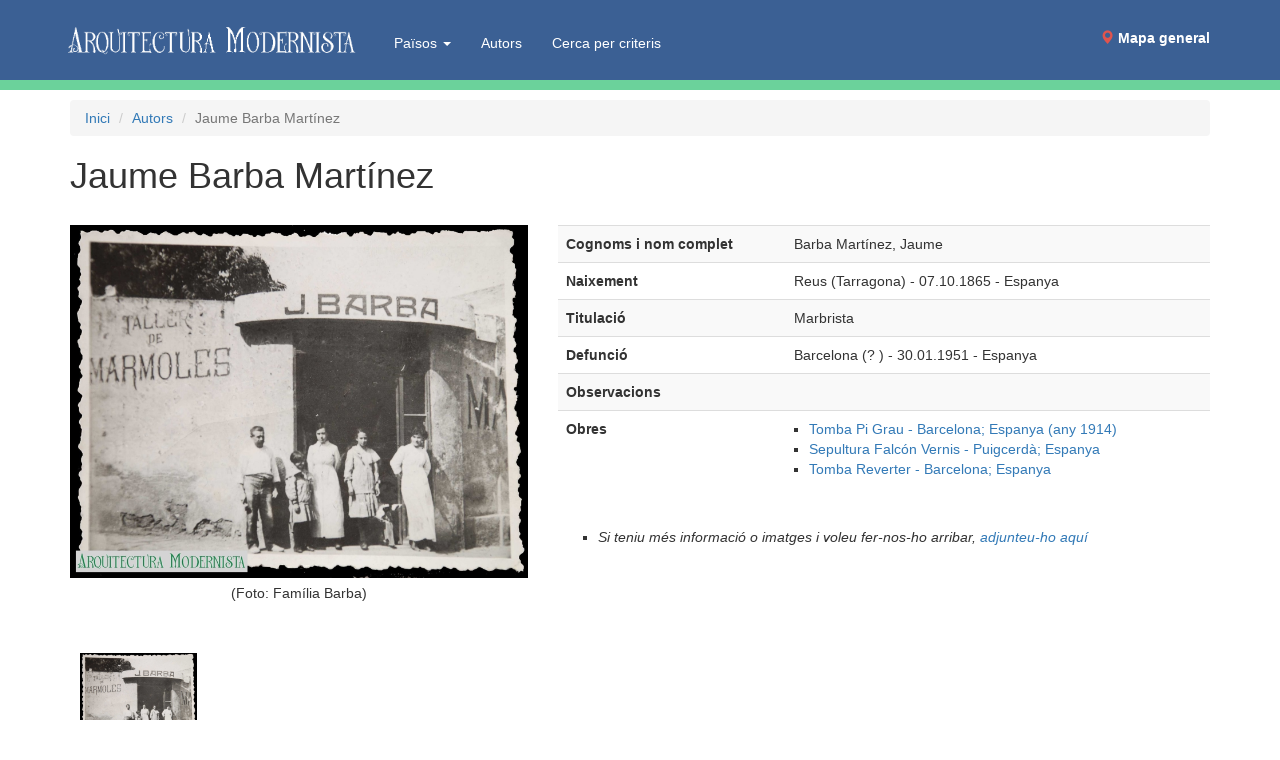

--- FILE ---
content_type: text/html; charset=UTF-8
request_url: https://www.arquitecturamodernista.cat/autors/jaume-barba-martinez
body_size: 4966
content:
<!DOCTYPE html>
<html lang="ca">
<head>
<meta http-equiv="X-UA-Compatible" content="IE=edge">
<meta name="viewport" content="width=device-width, initial-scale=1">
<meta http-equiv="Content-Type" content="text/html; charset=utf-8" />
<script src="/tarteaucitron/tarteaucitron.js"></script>
<script>
tarteaucitron.init({
    "privacyUrl": "/politica_de_cookies.php",
    "hashtag": "#tarteaucitron",
    "cookieName": "tarteaucitron",
    "orientation": "middle",
    "groupServices": true,
    "showAlertSmall": false,
    "cookieslist": true,
    "showIcon": true,
    // "iconSrc": "", /* Optionnal: URL or base64 encoded image */
    "iconPosition": "BottomLeft",
    "adblocker": false,
    "DenyAllCta" : true,
    "AcceptAllCta" : true,
    "highPrivacy": true,
    "handleBrowserDNTRequest": false, /* If Do Not Track == 1, disallow all */
    "removeCredit": false, /* Remove credit link */
    "moreInfoLink": true, /* Show more info link */
    "useExternalCss": false, /* If false, the tarteaucitron.css file will be loaded */
    "readmoreLink": "", /* Change the default readmore link pointing to tarteaucitron.io */
    "mandatory": true /* Show a message about mandatory cookies */
});
</script>
<link rel="stylesheet" type="text/css" href="/css/bootstrap.3.3.7.min.css">
<link rel="stylesheet" type="text/css" href="/slick/slick.css"/>
<link rel="stylesheet" type="text/css" href="/slick/slick-theme.css"/>
<link rel="stylesheet" type="text/css" href="/css/styles.css" />
<link rel="stylesheet" type="text/css" href="/css/bootstrap.custom.css" />
<link rel="stylesheet" type="text/css" href="/css/media.queries20210701.css" />
<style>
@media (max-width: 1200px) {
#mapamenu {margin-right: -25px}
#mapamenu a {padding-right: 2px;padding-left: 2px}
}
</style>
<link rel="apple-touch-icon" sizes="180x180" href="/favicons/apple-touch-icon.png">
<link rel="icon" type="image/png" sizes="32x32" href="/favicons/favicon-32x32.png">
<link rel="icon" type="image/png" sizes="16x16" href="/favicons/favicon-16x16.png">
<link rel="manifest" href="/favicons/site.webmanifest">
<link rel="mask-icon" href="/favicons/safari-pinned-tab.svg" color="#017863">
<link rel="shortcut icon" href="/favicons/favicon.ico">
<meta name="msapplication-TileColor" content="#da532c">
<meta name="msapplication-config" content="/favicons/browserconfig.xml">
<meta name="theme-color" content="#ffffff">
<title>Jaume Barba Martínez - Marbrista - Arquitectura Modernista</title>
<link rel="canonical" href="/autors/jaume-barba-martinez"><meta name="Description" content=". Dades de l'autor">
<meta name="DC.title" content="Jaume Barba Martínez - Marbrista - Arquitectura Modernista">
<style type="text/css">
.img-responsive-pdc{margin-left:auto;margin-right:auto;}
.peu{margin-top:5px;}
.img-carousel{cursor:pointer;}
.image-carousel-pdc{max-height:100px; padding: 10px 10px 0 10px}
</style>
</head>
<body class="body-autor" id="autor-4429">
<div class="container">
 <nav class="navbar navbar-default navbar-fixed-top">
  <div class="container">
        <div class="navbar-header">
      <button type="button" class="navbar-toggle collapsed" data-toggle="collapse" data-target="#bs-example-navbar-collapse-1">
        <span class="sr-only">(Intercanvia navegació)</span>
        <span class="icon-bar"></span>
        <span class="icon-bar"></span>
        <span class="icon-bar"></span>
      </button>
      <a class="navbar-brand"  href="/"><span><img id="logo" style="max-height:100%;padding-right: 0 !important;" src="/img/arquitectura-modernista.png" alt="Arquitectura Modernista"/></span><span></span></a>
    </div>
        <div class="collapse navbar-collapse" id="bs-example-navbar-collapse-1" >
      <ul class="nav navbar-nav" style="margin-left:20px;margin-top:5px;">
	  <li class="dropdown"><a href="#" style="color:white" class="dropdown-toggle" data-toggle="dropdown" role="button" aria-expanded="false">Països <span class="caret"></span></a><ul class="dropdown-menu" role="menu"><li><a href="/paisos/de">Alemanya</a></li>
<li><a href="/paisos/dz">Algèria</a></li>
<li><a href="/paisos/ad">Andorra</a></li>
<li><a href="/paisos/ar">Argentina</a></li>
<li><a href="/paisos/am">Armènia</a></li>
<li><a href="/paisos/au">Austràlia</a></li>
<li><a href="/paisos/at">Àustria</a></li>
<li><a href="/paisos/az">Azerbaidjan</a></li>
<li><a href="/paisos/be">Bèlgica</a></li>
<li><a href="/paisos/by">Bielorússia</a></li>
<li><a href="/paisos/bo">Bolívia</a></li>
<li><a href="/paisos/ba">Bòsnia i Hercegovina</a></li>
<li><a href="/paisos/br">Brasil</a></li>
<li><a href="/paisos/bg">Bulgària</a></li>
<li><a href="/paisos/ca">Canadà</a></li>
<li><a href="/paisos/co">Colòmbia</a></li>
<li><a href="/paisos/kr">Corea del Sud</a></li>
<li><a href="/paisos/cr">Costa Rica</a></li>
<li><a href="/paisos/hr">Croàcia</a></li>
<li><a href="/paisos/cu">Cuba</a></li>
<li><a href="/paisos/dk">Dinamarca</a></li>
<li><a href="/paisos/eg">Egipte</a></li>
<li><a href="/paisos/sv">El Salvador</a></li>
<li><a href="/paisos/ec">Equador</a></li>
<li><a href="/paisos/er">Eritrea</a></li>
<li><a href="/paisos/sk">Eslovàquia</a></li>
<li><a href="/paisos/si">Eslovènia</a></li>
<li><a href="/paisos/es">Espanya</a></li>
<li><a href="/paisos/us">Estats Units d'Amèrica</a></li>
<li><a href="/paisos/ee">Estònia</a></li>
<li><a href="/paisos/ph">Filipines</a></li>
<li><a href="/paisos/fi">Finlàndia</a></li>
<li><a href="/paisos/fr">França</a></li>
<li><a href="/paisos/ge">Geòrgia</a></li>
<li><a href="/paisos/gr">Grècia</a></li>
<li><a href="/paisos/gt">Guatemala</a></li>
<li><a href="/paisos/gq">Guinea Equatorial</a></li>
<li><a href="/paisos/hu">Hongria</a></li>
<li><a href="/paisos/im">Illa de Man</a></li>
<li><a href="/paisos/in">Índia / Bhārat</a></li>
<li><a href="/paisos/id">Indonèsia</a></li>
<li><a href="/paisos/ie">Irlanda</a></li>
<li><a href="/paisos/is">Islàndia</a></li>
<li><a href="/paisos/il">Israel</a></li>
<li><a href="/paisos/it">Itàlia</a></li>
<li><a href="/paisos/jp">Japó</a></li>
<li><a href="/paisos/kz">Kazakhstan</a></li>
<li><a href="/paisos/lv">Letònia</a></li>
<li><a href="/paisos/ly">Líbia</a></li>
<li><a href="/paisos/lt">Lituània</a></li>
<li><a href="/paisos/lu">Luxemburg</a></li>
<li><a href="/paisos/mk">Macedònia del Nord</a></li>
<li><a href="/paisos/mt">Malta</a></li>
<li><a href="/paisos/ma">Marroc</a></li>
<li><a href="/paisos/mx">Mèxic</a></li>
<li><a href="/paisos/mz">Moçambic</a></li>
<li><a href="/paisos/md">Moldàvia</a></li>
<li><a href="/paisos/mc">Mònaco</a></li>
<li><a href="/paisos/me">Montenegro</a></li>
<li><a href="/paisos/na">Namíbia</a></li>
<li><a href="/paisos/ni">Nicaragua</a></li>
<li><a href="/paisos/no">Noruega</a></li>
<li><a href="/paisos/nz">Nova Zelanda</a></li>
<li><a href="/paisos/nl">Països Baixos</a></li>
<li><a href="/paisos/pa">Panamà</a></li>
<li><a href="/paisos/py">Paraguai</a></li>
<li><a href="/paisos/pe">Perú</a></li>
<li><a href="/paisos/pl">Polònia</a></li>
<li><a href="/paisos/pt">Portugal</a></li>
<li><a href="/paisos/pr">Puerto Rico</a></li>
<li><a href="/paisos/gb">Regne Unit</a></li>
<li><a href="/paisos/cd">República Democràtica del Congo</a></li>
<li><a href="/paisos/do">República Dominicana</a></li>
<li><a href="/paisos/ro">Romania</a></li>
<li><a href="/paisos/ru">Rússia</a></li>
<li><a href="/paisos/rs">Sèrbia</a></li>
<li><a href="/paisos/za">Sud-àfrica</a></li>
<li><a href="/paisos/se">Suècia</a></li>
<li><a href="/paisos/ch">Suïssa</a></li>
<li><a href="/paisos/th">Tailàndia</a></li>
<li><a href="/paisos/tw">Taiwan</a></li>
<li><a href="/paisos/tn">Tunísia</a></li>
<li><a href="/paisos/tr">Turquia</a></li>
<li><a href="/paisos/cz">Txèquia</a></li>
<li><a href="/paisos/ua">Ucraïna</a></li>
<li><a href="/paisos/uy">Uruguai</a></li>
<li><a href="/paisos/uz">Uzbekistan</a></li>
<li><a href="/paisos/ve">Veneçuela</a></li>
<li><a href="/paisos/cl">Xile</a></li>
<li><a href="/paisos/cn">Xina</a></li>
</ul>
	  		<li><a href="/autors">Autors</a></li>
        <li><a href="/cerca-global">Cerca per criteris</a></li>
      </ul>
      <ul class="nav navbar-nav navbar-right" id="mapamenu">
        <li style="/*background-image: url('/img/minimapa.png');background-size: cover*/"><a style="margin-bottom:17px" href="/mapa.php"><span class="glyphicon glyphicon-map-marker" style="color:#E0544D"> </span> <b>Mapa general</b></a></li>
      </ul>
    </div><!-- /.navbar-collapse -->
  </div><!-- /.container-fluid -->
</nav>
<ol class="breadcrumb">
<li><a href="/">Inici</a></li>
<li><a href="/autors">Autors</a></li>
<li class="active">Jaume Barba Martínez</li>
</ol>
<div class="c"><h1>Jaume Barba Martínez</h1></div>
<br>
<div class="row">
  <div class="col-sm-5">
    <div class="slider-for">
<div><img alt="" title=" (Foto: Família Barba)" src="/fotos/normal/070370.jpeg" width="800" height="617" class="img-responsive img-responsive-pdc"><p class="text-center peu"> (Foto: Família Barba)</p></div>  </div>

  <div class="hidden-xs">
<img alt="miniatura" id="0" src="/fotos/normal/070370.jpeg" class="img-carousel hidden-xs image-carousel-pdc">   </div>
    <br><br>
  </div>
  <div class="col-sm-7">
<table class="table table-striped">


<tr><th>Cognoms i nom complet</th><td>Barba Martínez, Jaume</td></tr>
<tr><th>Naixement</th><td>Reus (Tarragona) - 07.10.1865 - Espanya</td></tr>
<tr><th>Titulació</th><td>Marbrista</td></tr>
<tr><th>Defunció</th><td>Barcelona (? ) - 30.01.1951 - Espanya</td></tr>
<tr><th>Observacions</th><td>
</td></tr>
<tr><th>Obres</th><td class="td-llista" id="llista-obres"><ul>
<li><a class="enllass-obra" id="obra18260" href="/obres/es/barcelona/tots/tomba-pi-grau">Tomba Pi Grau - Barcelona; Espanya (any 1914)</li>
<li><a class="enllass-obra" id="obra38753" href="/obres/es/puigcerda/tots/sepultura-falcon-vernis">Sepultura Falcón Vernis - Puigcerdà; Espanya</li>
<li><a class="enllass-obra" id="obra28842" href="/obres/es/barcelona/tots/tomba-reverter">Tomba Reverter - Barcelona; Espanya</li>
</ul>
</td></tr>
</tbody>
</table>
<div id="envieu_nos">
<ul>
<li><i>Si teniu més informació o imatges i voleu fer-nos-ho arribar, <a class="xenllass" href="mailto:modernismevpt@gmail.com?subject=Vull%20aportar%20m%C3%A9s%20info%2Ffotos%20de%20%5BJaume%20Barba%20Mart%C3%ADnez%5D%20-%20https%3A%2F%2Fwww.arquitecturamodernista.cat%2Fautors%2Fjaume-barba-martinez">adjunteu-ho aquí</a></i></li>
</ul>
</div>
<br>
</div>

</div>
</div>
<a href="/mapa.php" class="btn btn-block btn-primary visible-xs" style="background:#3b6094; position: fixed;bottom: 0;width: 100%;"><i class="glyphicon glyphicon-map-marker"></i> Mapa general</a>

<div class="subfooter">
	<div class="container text-center">
		<i class="glyphicon glyphicon-ban-circle"></i>  No està autoritzada la reproducció d’imatges o continguts sense el consentiment exprés de l'autor
	</div>
</div>

<script src="/js/jQuery3.6.0/jquery.min.js"></script>
<script src="/js/bootstrap.3.3.7.js"></script>
<script src="/slick/slick.min.js" type="text/javascript" ></script>
<script>
$(document).ready(function()
{
	$('.homeSlider').slick({
		dots: true,
		infinite: true,
		autoplay:true,
		speed: 300,
		slidesToShow: 1,
		adaptiveHeight: true,
		dots: false});
	if ($(window).width() > 767){	
		$('.slider-for').slick({
			slidesToShow: 1,
			slidesToScroll: 1,
			arrows: false,
			adaptiveHeight: true,
			fade: false,
			autoplay: false
		});
	}else{
		$('.slider-for').slick({
			slidesToShow: 1,
			slidesToScroll: 1,
			arrows: true,
			adaptiveHeight: true,
			fade: false,
			autoplay: true,
			autoplaySpeed: 2000
		});
	}
	$('.img-carousel').click(function(){
		var id = $(this).attr('id');
		$('.slider-for').slick('slickGoTo',id);
	});
});
</script>
<script src="/js/functions.js" type="text/javascript" ></script>
<script>
tarteaucitron.user.gtagUa = 'G-ZS8R4N4YKV';
tarteaucitron.user.gtagMore = function () { /* add here your optionnal gtag() */ };
(tarteaucitron.job = tarteaucitron.job || []).push('gtag');
</script>
<script>
// Make Dropdown Submenus possible
$(document).ready(function make_drop_down_submenus_possible () { 
	// Make Secondary Dropdown on Click
	$('.dropdown-submenu a.dropdown-submenu-toggle').on("click", function(e){
		$('.dropdown-submenu ul').removeAttr('style');
		$(this).next('ul').toggle();
		e.stopPropagation();
		e.preventDefault();
	});

	// Make Secondary Dropdown on Hover
	$('.dropdown-submenu a.dropdown-submenu-toggle').hover(function(){
		$('.dropdown-submenu ul').removeAttr('style');
		$(this).next('ul').toggle();
	});

	var make_regular_dropdowns_work_on_hover = false ;
	if (make_regular_dropdowns_work_on_hover) {
		// Make Regular Dropdowns work on Hover too
		$('.dropdown a.dropdown-toggle').hover(function(){
			$('.navbar-nav .dropdown').removeClass('open');
			$(this).parent().addClass('open');
		});
	}

	// Clear secondary dropdowns on.Hidden
	$('#bs-navbar-collapse-1').on('hidden.bs.dropdown', function () {
	$('.navbar-nav .dropdown-submenu ul.dropdown-menu').removeAttr('style');
	});
});
</script>
</body>
</html>